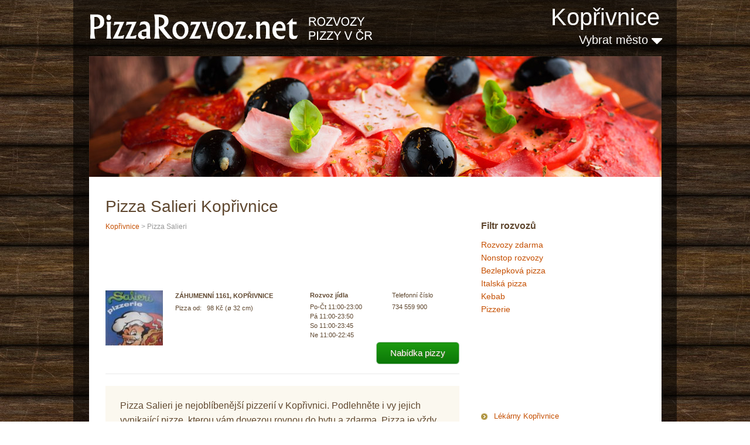

--- FILE ---
content_type: text/html; charset=UTF-8
request_url: https://www.pizzarozvoz.net/koprivnice/pizza-salieri-koprivnice/
body_size: 4648
content:
<!DOCTYPE html>
<html lang="cs" xml:lang="cs" xmlns="http://www.w3.org/1999/xhtml">
<head>
        
    <meta content="text/html; charset=utf-8" http-equiv="Content-Type" />
    <meta content="cs" http-equiv="Content-Language" />
    <meta name="description" content="Pizza Salieri je nejoblíbenější pizzerií v Kopřivnici. Podlehněte i vy jejich vynikající pizze, kterou vám dovezou rovnou do bytu a zdarma. Pizza je vždy po dovezení krásně teplá, křupavá a plná ingrediencí. V nabídce má pizza Salieri celkem 25 druhů pizzy a k tomu navíc i saláty, žebírka a těstoviny." />
    <title>Pizza Salieri Kopřivnice - rozvoz pizzy a rozvoz jídla</title> 
    <meta charset="utf-8">
    <link rel="stylesheet" href="https://www.pizzarozvoz.net/pizza_files/reset.css" type="text/css" media="screen">
    <link rel="stylesheet" href="https://www.pizzarozvoz.net/pizza_files/style.css?17_01_18" type="text/css" media="screen">
    <link rel="stylesheet" href="https://www.pizzarozvoz.net/pizza_files/layout.css?17_01_18" type="text/css" media="screen">  
    <link rel="shortcut icon" href="https://www.pizzarozvoz.net/favicon.ico" />
    <script src="https://www.pizzarozvoz.net/js/jquery-1.10.2.min.js"></script>
    <script src="https://www.pizzarozvoz.net/js/cookie.js"></script>
    <link href="//maxcdn.bootstrapcdn.com/font-awesome/4.2.0/css/font-awesome.min.css" rel="stylesheet">
    
    <script>
    !function(f,b,e,v,n,t,s){if(f.fbq)return;n=f.fbq=function(){n.callMethod?
    n.callMethod.apply(n,arguments):n.queue.push(arguments)};if(!f._fbq)f._fbq=n;
    n.push=n;n.loaded=!0;n.version='2.0';n.queue=[];t=b.createElement(e);t.async=!0;
    t.src=v;s=b.getElementsByTagName(e)[0];s.parentNode.insertBefore(t,s)}(window,
    document,'script','https://connect.facebook.net/en_US/fbevents.js');
    fbq('init', '210882825981724');
    fbq('track', 'PageView');
    </script>
    <noscript><img height="1" width="1" style="display:none"
    src="https://www.facebook.com/tr?id=210882825981724&ev=PageView&noscript=1"
    /></noscript>
   
    <!-- Adsense automaticke reklamy -->    
    <script async src="//pagead2.googlesyndication.com/pagead/js/adsbygoogle.js"></script>
    <script>
         (adsbygoogle = window.adsbygoogle || []).push({
              google_ad_client: "ca-pub-8432818211007233",
              enable_page_level_ads: true
         });
    </script>
        
</head>

<body id="page1">
    <script>
  (function(i,s,o,g,r,a,m){i['GoogleAnalyticsObject']=r;i[r]=i[r]||function(){
  (i[r].q=i[r].q||[]).push(arguments)},i[r].l=1*new Date();a=s.createElement(o),
  m=s.getElementsByTagName(o)[0];a.async=1;a.src=g;m.parentNode.insertBefore(a,m)
  })(window,document,'script','//www.google-analytics.com/analytics.js','ga');

  ga('create', 'UA-31309922-2', 'auto'); 
  ga('create', 'UA-31309922-21', 'auto', {'name': 'newtracker2', 'allowLinker': true}); 
  
  ga('require', 'linker');
  ga('linker:autoLink', ['pizzarozvoz.net']);
  
  ga('send', 'pageview');
  ga('newtracker2.send', 'pageview');

</script>    
    <script type="text/javascript">
     // Add a script element as a child of the body
     function downloadJSAtOnload() {
         var element = document.createElement("script");
         element.src = "https://www.pizzarozvoz.net/js/script.js";
         document.body.appendChild(element);
         var element = document.createElement("script");
         element.src = "https://www.pizzarozvoz.net/js/tooltip.js";
         document.body.appendChild(element);
     }
     // Check for browser support of event handling capability
     if (window.addEventListener)
        window.addEventListener("load", downloadJSAtOnload, false);
     else if (window.attachEvent)
        window.attachEvent("onload", downloadJSAtOnload);
     else window.onload = downloadJSAtOnload;
    </script>
    <div class="extra">
        <div class="main">
            <div class="box-main">
                <header>                                                                                        
                    <div class="h1_top"><a href="https://www.pizzarozvoz.net/koprivnice/"><img src="https://www.pizzarozvoz.net/pizza_files/logo.png" alt="Pizza Rozvoz Kopřivnice" /></a></div>
                    <div>
                                                    <div class="city_top"  >
                                <a href="https://www.pizzarozvoz.net/koprivnice/" title="Kopřivnice - všechny rozvozy">Kopřivnice</a>
                            </div>
                                                <div class="cities_top">   
                            <a href="#" id="next_city" onclick="return false;">Vybrat město <i class="fa fa-caret-down"></i><i style="display: none;" class="fa fa-caret-up"></i></a>
                            <div class="clear"></div>
                            <script>
                            $( "#next_city" ).click(function() {
                                  $( "#abs_city" ).toggle();
                                  $( ".fa-caret-up" ).toggle();
                                  $( ".fa-caret-down" ).toggle();
                            });
                            </script>
                        </div>
                    </div>
                    <div class="clear"></div>     
                </header>
                <div id="content">
                    <div id="abs_city"> 
                        <h2>Vyberte, kam jídlo dovést</h2>
                        <table><tr><td><a class="highCity" href="https://www.pizzarozvoz.net/praha/">Praha</a></td><td><a class="highCity" href="https://www.pizzarozvoz.net/brno/">Brno</a></td><td><a class="highCity" href="https://www.pizzarozvoz.net/ostrava/">Ostrava</a></td><td><a class="highCity" href="https://www.pizzarozvoz.net/plzen/">Plzeň</a></td></tr><tr><td><a class="highCity" href="https://www.pizzarozvoz.net/liberec/">Liberec</a></td><td><a class="highCity" href="https://www.pizzarozvoz.net/olomouc/">Olomouc</a></td><td><a class="highCity" href="https://www.pizzarozvoz.net/usti-nad-labem/">Ústí nad Labem</a></td><td><a class="highCity" href="https://www.pizzarozvoz.net/hradec-kralove/">Hradec Králové</a></td></tr><tr><td><a class="highCity" href="https://www.pizzarozvoz.net/ceske-budejovice/">České Budějovice</a></td><td><a class="highCity" href="https://www.pizzarozvoz.net/pardubice/">Pardubice</a></td><td><a class="highCity" href="https://www.pizzarozvoz.net/havirov/">Havířov</a></td><td><a class="highCity" href="https://www.pizzarozvoz.net/zlin/">Zlín</a></td></tr><tr><td>&nbsp;</td><td>&nbsp;</td><td>&nbsp;</td><td><a class="highCity" href="https://www.pizzarozvoz.net/rozvozy/">další města <i class="fa fa-angle-double-right" aria-hidden="true"></i></a></td></tr></table>    
                    </div>
                    <div class="slider">
                                                    <img src="https://www.pizzarozvoz.net//pizza_files/pizza.jpg" alt="Pizza na rozvoz, rozvoz jídel" />
                                            </div> 
                
                    <div class="indent">
                        <div class="wrapper">
                            <div class="col-2">
                                                                    
                                    <div class="right_text">
                                        <h3>Filtr rozvozů</h3>
                                        <div style="font-size: 14px; line-height: 22px;">
                                            <a href="https://www.pizzarozvoz.net/rozvoz-zdarma_koprivnice/">Rozvozy zdarma</a><br><a href="https://www.pizzarozvoz.net/rozvoz-jidla-nonstop_koprivnice/">Nonstop rozvozy</a><br><a href="https://www.pizzarozvoz.net/bezlepkova-pizza-pizzerie_koprivnice/">Bezlepková pizza</a><br><a href="https://www.pizzarozvoz.net/italska-pizza_koprivnice/">Italská pizza</a><br><a href="https://www.pizzarozvoz.net/kebab_koprivnice/">Kebab</a><br><a href="https://www.pizzarozvoz.net/pizzerie_koprivnice/">Pizzerie</a><br>                                        </div>
                                    </div>
                                    
                                                                                                       <div class="right_text">
                                    <script>
                                    google_analytics_uacct = "UA-accountnumber-propertyindex";
                                    </script>
                                    <script async src="//pagead2.googlesyndication.com/pagead/js/adsbygoogle.js"></script>
                                    <!-- PizzaRozvoz linky 2 200x90 -->
                                    <ins class="adsbygoogle"
                                         style="display:inline-block;width:200px;height:90px"
                                         data-ad-client="ca-pub-8432818211007233"
                                         data-ad-slot="8097368614"></ins>
                                    <script>
                                    (adsbygoogle = window.adsbygoogle || []).push({});
                                    </script>
                                    </div> 
                                                                                                    <ul class="list">
                                        <li><a target="_blank" href="https://www.leano.cz/koprivnice">Lékárny Kopřivnice</a></li>
                                    </ul>
                                                                                                
                                                                
                                <br /> <br />      
                                                                
                                    
                            </div>
                            <div class="col-1 col-indent">
                                <div class="box1">
                                      
                                                                        
                                                                                <h1>Pizza Salieri Kopřivnice                                                                                        </h1>
                                           
                                        <div class="city_under_h1"><a href="https://www.pizzarozvoz.net/koprivnice/">Kopřivnice</a> &gt; Pizza Salieri</div>
                                        <div class="links_buttons"> 
                                                                                                <script>
                                                    google_analytics_uacct = "UA-accountnumber-propertyindex";
                                                    </script>
                                                    <script async src="//pagead2.googlesyndication.com/pagead/js/adsbygoogle.js"></script>
                                                    <!-- PizzaRozvoz pod nadpisem 468x60 -->
                                                    <ins class="adsbygoogle"
                                                         style="display:inline-block;width:468px;height:60px"
                                                         data-ad-client="ca-pub-8432818211007233"
                                                         data-ad-slot="5283503019"></ins>
                                                    <script>
                                                    (adsbygoogle = window.adsbygoogle || []).push({});
                                                    </script>
                                                                                        </div>
                                        <div class="pizza">
                                            <div class="img left">
                                                           
                                                                                                            <img width="98" src="https://www.pizzarozvoz.net/pizzy/pizza-salieri-koprivnice.jpg" alt="Pizza Salieri">
                                                                                                                                                </div>
                                            <div class="in">
                                                <div class="name left">
                                                    <div class="pizza_address">
                                                        <strong>Záhumenní 1161, Kopřivnice</strong>
                                                    </div>
                                                    <div>
                                                        Pizza&nbsp;od:&nbsp;&nbsp;&nbsp;98 Kč (ø 32 cm)                                                    </div>
                                                </div>
                                                <div class="info left">
                                                    <div><strong>Rozvoz jídla</strong></div>
                                                    <div>
                                                        Po-Čt 11:00-23:00<br />Pá 11:00-23:50<br />So 11:00-23:45<br />Ne 11:00-22:45                                                    </div>
                                                </div>
                                                <div class="info2 left">
                                                    <div>
                                                        Telefonní číslo
                                                    </div>
                                                    <div>
                                                        734 559 900<br />                                                    </div>
                                                </div>
                                                <div class="clear"></div>
                                                <div class="button_dj">
                                                                                                                                                                    <a href="http://www.pizza-salieri.cz/" class="genbutton" rel="nofollow" target="_blank">Nabídka pizzy</a>
                                                                                                                                                            </div>
                                            </div>
                                            <div class="clear"></div>
                                        </div>
                                                                                    <div class="pizza_popis">
                                            Pizza Salieri je nejoblíbenější pizzerií v Kopřivnici. Podlehněte i vy jejich vynikající pizze, kterou vám dovezou rovnou do bytu a zdarma. Pizza je vždy po dovezení krásně teplá, křupavá a plná ingrediencí. V nabídce má pizza Salieri celkem 25 druhů pizzy a k tomu navíc i saláty, žebírka a těstoviny.                                            </div> 
                                         
                                                                                    <h2>Podmínky rozvozu jídel a pizzy</h2>
                                            <div class="podminky_rozvozu">
                                            <p>
<strong>Rozvoz pizzy Kopřivnice ZDARMA</strong><br>
Doručení do 30 - 75 minut<br>
Minimální objednávka 100 Kč
</p>
<p>
<strong>Rozvoz pizzy ZDARMA také do oblastí:</strong><br>
Štramberk, Bařin, okraj Lubiny
</p>
<p>
<strong>Rozvoz pizzy za poplatek 30 Kč do oblastí:</strong><br>
Ženklava
</p>
<p>
<strong>Rozvoz pizzy za poplatek 40 Kč do oblastí:</strong><br>
Příbor
</p>
<p>
Platit lze: hotově, kartou nebo stravenkami.
</p>                                            </div> 
                                                                                
                                        <h2>Restaurace na mapě</h2>
                                        <iframe
                                          width="100%"
                                          height="400"
                                          frameborder="0" style="border:0"
                                          src="https://www.google.com/maps/embed/v1/place?key=AIzaSyAcwbseZcPsYZm7otghSgQhei1TUjyQ-cI
                                            &q=Záhumenní 1161, Kopřivnice" allowfullscreen>
                                        </iframe>
                                        <br /><br /><br />
                                                                                    <br />
                                            <script>
                                            google_analytics_uacct = "UA-accountnumber-propertyindex";
                                            </script>
                                            <script async src="//pagead2.googlesyndication.com/pagead/js/adsbygoogle.js"></script>
                                            <!-- Pizza do textu 336x280 -->
                                            <ins class="adsbygoogle"
                                                 style="display:inline-block;width:336px;height:280px"
                                                 data-ad-client="ca-pub-8432818211007233"
                                                 data-ad-slot="5200853019"></ins>
                                            <script>
                                            (adsbygoogle = window.adsbygoogle || []).push({});
                                            </script>
                                            <br />
                                        <br><h2>Pizza Salieri - tipy, hodnocení, recenze restaurace</h2> 
 
 <form action="" method="post">
    <table id="comment_form" class="form" cellpadding="0" cellspacing="0">

        <tr><td class="name"><span class="required"><label for="name">Vaše jméno</label></span></td><td class="value"><span class="wrap_middle"><input type="text" name="autor" id="name" value="" helper="formText" class="text middle" wrap_class="wrap_middle"></span></td></tr>
        
        <tr><td class="name"><span class="required"><label for="text">Příspěvek</label></span></td><td class="value"><span class="wrap_textarea"><textarea placeholder="Chutnalo? Napište o rozvozu ostatním." name="text" id="text" helper="formTextarea" wrap_class="wrap_textarea" rows="24" cols="80"></textarea></span></td></tr>
        
        <tr class="antispam"><td class="name"><span class="required"><label for="antispam">Zadejte aktuální rok:</label></span></td></tr><tr class="antispam"><td class="value"><input class="text" type="text" id="as_control" name="antispam" /> 
        <script type="text/javascript"> var d = new Date(); document.getElementById("as_control").value=d.getFullYear();
        $(".antispam").hide();
        </script></td></tr>

        <tr>
            <td class="name"></td>
            <td class="value submit">
                <input type="submit"  value="Přidat komentář" name="comment_submit" />
            </td>
        </tr>

    </table>
</form>
<strong>Milča a Kuba</strong><div>Dnes 23.9.19 jsme jako první zákazníci vyzkoušeli Kuřecí misku s těstovinou i s mini brambůrkem,za nás oba tady musíme dát pochvalu....bylo to výborné!!!Určitě dopuručujeme </div><br/><strong>Janečková Kateřina</strong><div>rozvoz do 75 minut? už čekáme 110 a pizza nikde
</div><br/>   
                                    
                                                                    </div>
                            </div> 
                        </div>
                    </div>
                </div>
                <div class="footer">
                    <div class="wrapper divider">
                        Tento web používá k poskytování služeb a analýze návštěvnosti soubory cookie. Používáním tohoto webu s tím souhlasíte.
                        <p><strong>PizzaRozvoz.net © 2026</strong></p>
                        <div class="fleft">
                            <span><a href="https://www.pizzarozvoz.net/pridat-upravit-podnik/">Přidat, upravit podnik</a> | <a href="https://www.pizzarozvoz.net/obchodni-podminky/">Obchodní podmínky</a></span>
                        </div>
                    </div>                                                                                                                                                                                                                                                            
                </div>
            </div>
        </div>
    </div>     
</body></html>

--- FILE ---
content_type: text/html; charset=utf-8
request_url: https://www.google.com/recaptcha/api2/aframe
body_size: 268
content:
<!DOCTYPE HTML><html><head><meta http-equiv="content-type" content="text/html; charset=UTF-8"></head><body><script nonce="9GScABQqDMPSNCt0bm6vNg">/** Anti-fraud and anti-abuse applications only. See google.com/recaptcha */ try{var clients={'sodar':'https://pagead2.googlesyndication.com/pagead/sodar?'};window.addEventListener("message",function(a){try{if(a.source===window.parent){var b=JSON.parse(a.data);var c=clients[b['id']];if(c){var d=document.createElement('img');d.src=c+b['params']+'&rc='+(localStorage.getItem("rc::a")?sessionStorage.getItem("rc::b"):"");window.document.body.appendChild(d);sessionStorage.setItem("rc::e",parseInt(sessionStorage.getItem("rc::e")||0)+1);localStorage.setItem("rc::h",'1768632060857');}}}catch(b){}});window.parent.postMessage("_grecaptcha_ready", "*");}catch(b){}</script></body></html>

--- FILE ---
content_type: text/plain
request_url: https://www.google-analytics.com/j/collect?v=1&_v=j102&a=1071709765&t=pageview&_s=1&dl=https%3A%2F%2Fwww.pizzarozvoz.net%2Fkoprivnice%2Fpizza-salieri-koprivnice%2F&ul=en-us%40posix&dt=Pizza%20Salieri%20Kop%C5%99ivnice%20-%20rozvoz%20pizzy%20a%20rozvoz%20j%C3%ADdla&sr=1280x720&vp=1280x720&_u=IGDACEABBAAAACAAI~&jid=2100319975&gjid=544811040&cid=1081408781.1768632059&tid=UA-31309922-21&_gid=1563957755.1768632059&_r=1&_slc=1&z=1293820211
body_size: -835
content:
2,cG-0PQS1TX2FT